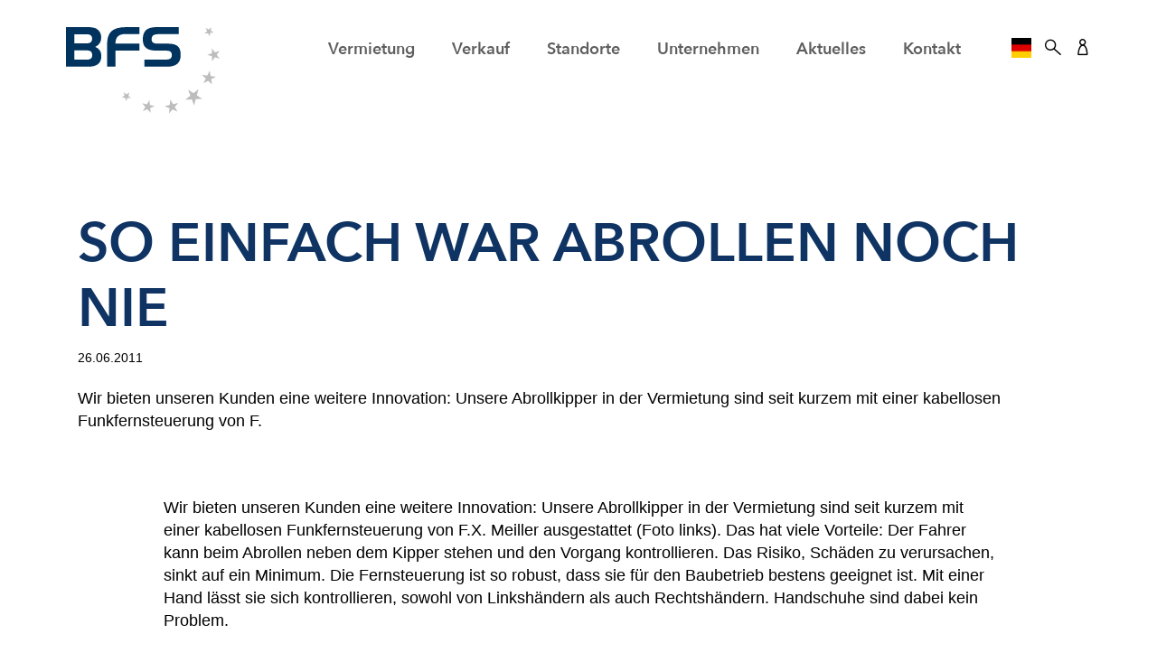

--- FILE ---
content_type: text/html; charset=utf-8
request_url: https://www.bfs.tv/aktuelles/detail/so-einfach-war-abrollen-noch-nie
body_size: 8690
content:
<!DOCTYPE html>
<html lang="de">
<head>
    <meta charset="utf-8">

<!-- 
	Umsetzung durch:
	rocket-media GmbH & Co KG
	
	Tel +49 (0)9851/589728-0
	Fax +49 (0)9851/589728-39
	info@rocket-media.de
	www.rocket-media.de
	__________________________

	This website is powered by TYPO3 - inspiring people to share!
	TYPO3 is a free open source Content Management Framework initially created by Kasper Skaarhoj and licensed under GNU/GPL.
	TYPO3 is copyright 1998-2026 of Kasper Skaarhoj. Extensions are copyright of their respective owners.
	Information and contribution at https://typo3.org/
-->

<link rel="icon" href="/_assets/02893a5c5101630c8c2714d9a0ae6153/Icons/favicon.ico" type="image/vnd.microsoft.icon">
<title>So einfach war Abrollen noch nie</title>
<meta http-equiv="x-ua-compatible" content="IE=edge">
<meta name="generator" content="TYPO3 CMS">
<meta name="description" content="Wir bieten unseren Kunden eine weitere Innovation: Unsere Abrollkipper in der Vermietung sind seit kurzem mit einer kabellosen Funkfernsteuerung von F.">
<meta name="viewport" content="width=device-width, initial-scale=1">
<meta name="robots" content="index,follow">
<meta property="og:title" content="So einfach war Abrollen noch nie">
<meta property="og:type" content="article">
<meta property="og:url" content="https://www.bfs.tv/aktuelles/detail/so-einfach-war-abrollen-noch-nie">
<meta property="og:description" content="Wir bieten unseren Kunden eine weitere Innovation: Unsere Abrollkipper in der Vermietung sind seit kurzem mit einer kabellosen Funkfernsteuerung von F.">
<meta property="og:site_name" content="BFS">
<meta property="og:image" content="/fileadmin/_processed_/f/c/csm_BFS_Logo_blau_d8ff11186b.svg">
<meta name="twitter:card" content="summary">
<meta name="apple-mobile-web-app-capable" content="no">


<link rel="stylesheet" href="/typo3temp/assets/css/1599965827979bbd012ee8cdaac654d1.css?1747390649" media="all">
<link rel="stylesheet" href="/_assets/02893a5c5101630c8c2714d9a0ae6153/Basic/node_modules/tiny-slider/dist/tiny-slider.css?1738760264" media="all">
<link rel="stylesheet" href="/_assets/02893a5c5101630c8c2714d9a0ae6153/Basic/Scss/styles.css?1749733032" media="all">






<script src="https://cloud.ccm19.de/app.js?apiKey=d8cf306971297b365eb6b7b363959b60983e62bcef7382be&amp;domain=672de8eb2e851c602e067982" referrerpolicy="origin"></script>            <!-- Google Tag Manager -->
<script type="text/javascript">(function(w,d,s,l,i){w[l]=w[l]||[];w[l].push({'gtm.start':
new Date().getTime(),event:'gtm.js'});var f=d.getElementsByTagName(s)[0],
j=d.createElement(s),dl=l!='dataLayer'?'&l='+l:'';j.async=true;j.src=
'https://www.googletagmanager.com/gtm.js?id='+i+dl;f.parentNode.insertBefore(j,f);
})(window,document,'script','dataLayer','GTM-NXRBDLF');</script>
<!-- End Google Tag Manager -->
<!-- Global site tag (gtag.js) - Google Analytics -->
<script type="text/javascript" async src="https://www.googletagmanager.com/gtag/js?id=UA-5494974-1"></script>
<script type="text/javascript">
  window.dataLayer = window.dataLayer || [];
  function gtag(){dataLayer.push(arguments);}
  gtag('js', new Date());
  gtag('config', 'UA-5494974-1', { 'anonymize_ip': true });
</script>            <!--- Hotjar Tracking Code für BFS Business Fleet Services GmbH  -->
<script>
    (function(h,o,t,j,a,r){
        h.hj=h.hj||function(){(h.hj.q=h.hj.q||[]).push(arguments)};
        h._hjSettings={hjid:5047790,hjsv:6};
        a=o.getElementsByTagName('head')[0];
        r=o.createElement('script');r.async=1;
        r.src=t+h._hjSettings.hjid+j+h._hjSettings.hjsv;
        a.appendChild(r);
    })(window,document,'https://static.hotjar.com/c/hotjar-','.js?sv=');
</script>
<link rel="canonical" href="https://www.bfs.tv/aktuelles/detail/so-einfach-war-abrollen-noch-nie">
</head>
<body>


<div class="pageWrapper">
    
    
<header>
    <div class="container">
        <div class="row">
            <div class="col-4 d-lg-none d-flex align-items-center">
                <div class="mod modBurgerMenu">
                    <div class="inner">
                        <button id="mainNavToggle" class="hamburger hamburger--3dx js-hamburger" type="button"
                                aria-label="Toggle Hauptmenü">
                            <span class="hamburger-box">
                                <span class="hamburger-inner"></span>
                            </span>
                        </button>
                    </div>
                </div>
            </div>

            <div class="col-4 col-lg-3">
                <div class="mod modHeaderLogo">
                    <div class="inner">
                        <a title="zur Startseite" href="/">
                            <img class="img-fluid" src="/_assets/02893a5c5101630c8c2714d9a0ae6153/Basic/Images/BFS_Logo_blau.svg" width="1242" height="704" alt="" />
                        </a>
                    </div>
                </div>
            </div>

            <div class="col-4 col-lg-9 d-none d-lg-flex position-relative align-items-center">
                <div class="mod modHeaderMainNav">
                    <div class="inner d-flex justify-content-between">
                        <div class="navigationWrapper">
                            <div class="navWrapper">
                                <ul class="list-inline">
                                    
                                        <li class="list-inline-item">
                                            
                                                   <span
                                                       role="button"
                                                       tabindex="0"
                                                       class="navToggle "
                                                       data-target="0"
                                                       aria-haspopup="true"
                                                       aria-expanded="false"
                                                   >
                                                  Vermietung
                                                </span>
                                                
                                        </li>
                                    
                                        <li class="list-inline-item">
                                            
                                                   <span
                                                       role="button"
                                                       tabindex="0"
                                                       class="navToggle "
                                                       data-target="1"
                                                       aria-haspopup="true"
                                                       aria-expanded="false"
                                                   >
                                                  Verkauf
                                                </span>
                                                
                                        </li>
                                    
                                        <li class="list-inline-item">
                                            
                                                    <a href="/standorte">
                                                        Standorte
                                                    </a>
                                                
                                        </li>
                                    
                                        <li class="list-inline-item">
                                            
                                                   <span
                                                       role="button"
                                                       tabindex="0"
                                                       class="navToggle "
                                                       data-target="3"
                                                       aria-haspopup="true"
                                                       aria-expanded="false"
                                                   >
                                                  Unternehmen
                                                </span>
                                                
                                        </li>
                                    
                                        <li class="list-inline-item">
                                            
                                                    <a href="/aktuelles">
                                                        Aktuelles
                                                    </a>
                                                
                                        </li>
                                    
                                        <li class="list-inline-item">
                                            
                                                    <a href="/kontakt">
                                                        Kontakt
                                                    </a>
                                                
                                        </li>
                                    
                                </ul>
                            </div>

                            <div class="menuItemsContentWrapper">
                                
                                    
                                        <div class="menuItemContent"
                                             data-id="0"
                                             role="region"
                                             aria-labelledby="nav-button-0">
                                            <div class="row">
                                                <div class="col-12 col-md-4">
                                                    







<section id="c3" class="mod modMenuPages">
    <div class="inner">
        <div class="contentElementBody">
            

    
        



        <ul>
            
                <li>
                    <a href="/vermietung/koffer-und-planenfahrzeuge" title="Koffer- und Planenfahrzeuge" class="">Koffer- und Planenfahrzeuge</a>
                </li>
            
                <li>
                    <a href="/vermietung/mietprogramm/sattelzugmaschinen" title="Sattelzugmaschinen" class="">Sattelzugmaschinen</a>
                </li>
            
                <li>
                    <a href="/vermietung/wechselbruecken-fahrzeuge" title="BDF-Fahrzeuge/ Wechselbrücken" class="">BDF-Fahrzeuge/ Wechselbrücken</a>
                </li>
            
                <li>
                    <a href="/vermietung/baufahrzeuge" title="Baufahrzeuge" class="">Baufahrzeuge</a>
                </li>
            
                <li>
                    <a href="/vermietung/kommunalfahrzeuge" title="Kommunalfahrzeuge" class="">Kommunalfahrzeuge</a>
                </li>
            
                <li>
                    <a href="/vermietung/sonderfahrzeuge-1" title="Lebensmitteltankwagen" class="">Lebensmitteltankwagen</a>
                </li>
            
        </ul>
    

        </div>
    </div>
</section>


                                                </div>
                                                <div class="col-12 col-md-4">
                                                    







<section id="c4" class="mod modMenuPages">
    <div class="inner">
        <div class="contentElementBody">
            

    
        



        <ul>
            
                <li>
                    <a href="/vermietung/entsorgungsfahrzeuge" title="Entsorgungsfahrzeuge" class="">Entsorgungsfahrzeuge</a>
                </li>
            
                <li>
                    <a href="/vermietung/kuehlfahrzeuge" title="Kühlfahrzeuge" class="">Kühlfahrzeuge</a>
                </li>
            
                <li>
                    <a href="/vermietung/sonderfahrzeuge/holztransporter" title="Holztransporter" class="">Holztransporter</a>
                </li>
            
                <li>
                    <a href="/vermietung/mietprogramm/wohnmobile" title="Wohnmobile" class="">Wohnmobile</a>
                </li>
            
                <li>
                    <a href="/vermietung/sonderfahrzeuge" title="Sonderfahrzeuge" class="">Sonderfahrzeuge</a>
                </li>
            
                <li>
                    <a href="/vermietung/mietprogramm/auflieger-und-anhaenger" title="Auflieger und Anhänger" class="">Auflieger und Anhänger</a>
                </li>
            
        </ul>
    

        </div>
    </div>
</section>


                                                </div>

                                                <div class="col-12 col-md-4">
                                                    







<section id="c38" class="mod modMaskRmBfsNavteaser">
    <div class="inner skinLayout100">
        <div class="contentElementBody">
            
    <a href="/vermietung/mietprogramm" class="navTeaserLink">
        <div class="row no-gutters">
            <div class="col-3 col-lg-12 col-xl-3">
                <div class="navTeaserImage">
                    

                        
                            <img class="img-fluid" src="/fileadmin/_processed_/7/d/csm_BFS_Nutzfahrzeug_Mietprogramm_komplett_892c6d1559.jpg" width="400" height="300" alt="" />
                        
                    
                </div>
            </div>
            <div class="col-9 col-lg-12 col-xl-9">
                <div class="navTeaserText">
                    
                        <div class="navTeaserHeader">Mietprogramm</div>
                    
                    
                        <div class="navTeaserSubheader">BFS Fahrzeuge im Überblick</div>
                    
                </div>
            </div>
        </div>
    </a>

        </div>
    </div>
</section>









<section id="c153" class="mod modMaskRmBfsNavteaser">
    <div class="inner">
        <div class="contentElementBody">
            
    <a href="/vermietung/kontakt" class="navTeaserLink">
        <div class="row no-gutters">
            <div class="col-3 col-lg-12 col-xl-3">
                <div class="navTeaserImage">
                    

                        
                            <img class="img-fluid" src="/fileadmin/_processed_/7/f/csm_GettyImages-529144700_b_765b483119.jpg" width="400" height="300" alt="" />
                        
                    
                </div>
            </div>
            <div class="col-9 col-lg-12 col-xl-9">
                <div class="navTeaserText">
                    
                        <div class="navTeaserHeader">Kontakt</div>
                    
                    
                        <div class="navTeaserSubheader">Schnell zur Miete</div>
                    
                </div>
            </div>
        </div>
    </a>

        </div>
    </div>
</section>


                                                </div>

                                                <button
                                                    class="menuClose"
                                                    type="button"
                                                    aria-label="Menü schließen"
                                                >✕
                                                </button>
                                            </div>
                                        </div>
                                    
                                
                                    
                                        <div class="menuItemContent"
                                             data-id="1"
                                             role="region"
                                             aria-labelledby="nav-button-1">
                                            <div class="row">
                                                <div class="col-12 col-md-4">
                                                    







<section id="c5" class="mod modMenuPages">
    <div class="inner">
        <div class="contentElementBody">
            

    
        



        <ul>
            
                <li>
                    <a href="/verkauf/aktuelle-angebote" title="Aktuelle Angebote" class="">Aktuelle Angebote</a>
                </li>
            
                <li>
                    <a href="/verkauf/gebrauchte-premiumfahrzeuge-von-bfs" title="Konzept 1A - Gebrauchtfahrzeuge" class="">Konzept 1A - Gebrauchtfahrzeuge</a>
                </li>
            
        </ul>
    

        </div>
    </div>
</section>


                                                </div>
                                                <div class="col-12 col-md-4">
                                                    







<section id="c155" class="mod modMenuPages">
    <div class="inner">
        <div class="contentElementBody">
            

    
        



        <ul>
            
                <li>
                    <a href="/verkauf/finanzierung-und-mietkauf" title="Finanzierung" class="">Finanzierung</a>
                </li>
            
                <li>
                    <a href="/verkauf/ankauf-und-inzahlungnahme" title="Ankauf und Inzahlungnahme" class="">Ankauf und Inzahlungnahme</a>
                </li>
            
        </ul>
    

        </div>
    </div>
</section>


                                                </div>

                                                <div class="col-12 col-md-4">
                                                    







<section id="c154" class="mod modMaskRmBfsNavteaser">
    <div class="inner skinLayout100">
        <div class="contentElementBody">
            
    <a href="/verkauf/legras" class="navTeaserLink">
        <div class="row no-gutters">
            <div class="col-3 col-lg-12 col-xl-3">
                <div class="navTeaserImage">
                    

                        
                            <img class="img-fluid" src="/fileadmin/_processed_/f/6/csm_BFS_LEGRAS_Sattelzug_3271b01cef.jpg" width="400" height="300" alt="" />
                        
                    
                </div>
            </div>
            <div class="col-9 col-lg-12 col-xl-9">
                <div class="navTeaserText">
                    
                        <div class="navTeaserHeader">LEGRAS</div>
                    
                    
                        <div class="navTeaserSubheader">LEGRAS Schubbodenauflieger</div>
                    
                </div>
            </div>
        </div>
    </a>

        </div>
    </div>
</section>









<section id="c44" class="mod modMaskRmBfsNavteaser">
    <div class="inner">
        <div class="contentElementBody">
            
    <a href="/verkauf/kontakt" class="navTeaserLink">
        <div class="row no-gutters">
            <div class="col-3 col-lg-12 col-xl-3">
                <div class="navTeaserImage">
                    

                        
                            <img class="img-fluid" src="/fileadmin/_processed_/8/d/csm_BFS_Gebrauchtfahrzeug_Angebot_968084fa9a.jpg" width="400" height="300" alt="" />
                        
                    
                </div>
            </div>
            <div class="col-9 col-lg-12 col-xl-9">
                <div class="navTeaserText">
                    
                        <div class="navTeaserHeader">Kontakt</div>
                    
                    
                        <div class="navTeaserSubheader">Schnell zu ihrem Gebrauchten</div>
                    
                </div>
            </div>
        </div>
    </a>

        </div>
    </div>
</section>


                                                </div>

                                                <button
                                                    class="menuClose"
                                                    type="button"
                                                    aria-label="Menü schließen"
                                                >✕
                                                </button>
                                            </div>
                                        </div>
                                    
                                
                                    
                                
                                    
                                        <div class="menuItemContent"
                                             data-id="3"
                                             role="region"
                                             aria-labelledby="nav-button-3">
                                            <div class="row">
                                                <div class="col-12 col-md-4">
                                                    







<section id="c156" class="mod modMenuPages">
    <div class="inner">
        <div class="contentElementBody">
            

    
        



        <ul>
            
                <li>
                    <a href="/unternehmen/bfs-ihr-premium-partner" title="BFS - Ihr Premium-Partner" class="">BFS - Ihr Premium-Partner</a>
                </li>
            
                <li>
                    <a href="/unternehmen/nachhaltigkeit" title="Nachhaltigkeit" class="">Nachhaltigkeit</a>
                </li>
            
                <li>
                    <a href="/unternehmen/media" title="Media" class="">Media</a>
                </li>
            
                <li>
                    <a href="/unternehmen/preise-und-auszeichnungen" title="Preise und Auszeichnungen" class="">Preise und Auszeichnungen</a>
                </li>
            
                <li>
                    <a href="/unternehmen/historie" title="Historie" class="">Historie</a>
                </li>
            
                <li>
                    <a href="/unternehmen/karriere" title="Karriere" class="">Karriere</a>
                </li>
            
        </ul>
    

        </div>
    </div>
</section>


                                                </div>
                                                <div class="col-12 col-md-4">
                                                    







<section id="c157" class="mod modMenuPages">
    <div class="inner">
        <div class="contentElementBody">
            

    
        



        <ul>
            
                <li>
                    <a href="/app" title="BFS App" class="">BFS App</a>
                </li>
            
                <li>
                    <a href="/unternehmen/bfs-truckmanagement" title="BFS Truckmanagement" class="">BFS Truckmanagement</a>
                </li>
            
                <li>
                    <a href="/unternehmen/bfs-academy" title="BFS Academy" class="">BFS Academy</a>
                </li>
            
                <li>
                    <a href="/unternehmen/bfs-truckwash" title="BFS Truckwash" class="">BFS Truckwash</a>
                </li>
            
                <li>
                    <a href="/unternehmen/bfs-telematics" title="BFS Telematics" class="">BFS Telematics</a>
                </li>
            
        </ul>
    

        </div>
    </div>
</section>


                                                </div>

                                                <div class="col-12 col-md-4">
                                                    







<section id="c158" class="mod modMaskRmBfsNavteaser">
    <div class="inner skinLayout100">
        <div class="contentElementBody">
            
    <a href="/bfs-trucksports" class="navTeaserLink">
        <div class="row no-gutters">
            <div class="col-3 col-lg-12 col-xl-3">
                <div class="navTeaserImage">
                    

                        
                            <img class="img-fluid" src="/fileadmin/_processed_/6/3/csm_K1024_Stegmaier-03977_4b159e0301.jpg" width="400" height="267" alt="" />
                        
                    
                </div>
            </div>
            <div class="col-9 col-lg-12 col-xl-9">
                <div class="navTeaserText">
                    
                        <div class="navTeaserHeader">BFS TruckSport</div>
                    
                    
                        <div class="navTeaserSubheader">BFS beim Europa TruckTrial</div>
                    
                </div>
            </div>
        </div>
    </a>

        </div>
    </div>
</section>









<section id="c159" class="mod modMaskRmBfsNavteaser">
    <div class="inner">
        <div class="contentElementBody">
            
    <a href="/kontakt" class="navTeaserLink">
        <div class="row no-gutters">
            <div class="col-3 col-lg-12 col-xl-3">
                <div class="navTeaserImage">
                    

                        
                            <img class="img-fluid" src="/fileadmin/_processed_/e/8/csm_BFS_Kontakt_68455ac1b6.jpg" width="400" height="300" alt="" />
                        
                    
                </div>
            </div>
            <div class="col-9 col-lg-12 col-xl-9">
                <div class="navTeaserText">
                    
                        <div class="navTeaserHeader">Kontakt</div>
                    
                    
                        <div class="navTeaserSubheader">So erreichen Sie uns</div>
                    
                </div>
            </div>
        </div>
    </a>

        </div>
    </div>
</section>


                                                </div>

                                                <button
                                                    class="menuClose"
                                                    type="button"
                                                    aria-label="Menü schließen"
                                                >✕
                                                </button>
                                            </div>
                                        </div>
                                    
                                
                                    
                                
                                    
                                

                                <div class="menuItemContent" data-id="100">
                                    <div class="row langnavHeader">
                                        <div class="col-12 col-md-4 offset-md-4">
                                            <p class="mainNavHighlight"><b>
                                                BFS International
                                            </b></p>
                                        </div>
                                    </div>

                                    <div class="row langNavWrapper">
                                        <div class="col-12 col-md-4 offset-md-4">
                                            <div class="row">
                                                <div class="col-12 col-md-4">
                                                    <img alt="Karte" class="img-fluid" src="/typo3temp/assets/_processed_/b/5/csm_headerNav_map_e0686e6abf.jpg" width="80" height="98" />
                                                </div>
                                                <div class="col-12 col-md-8">
                                                    <ul class="list-unstyled rootLanguages">
                                                        
                                                            <li>
                                                                <a href="https://www.bfs.tv/" class="flagWrapper"
                                                                   target="_self"><span>BFS Deutschland</span></a>
                                                            </li>
                                                        
                                                            <li>
                                                                <a href="https://bfs-swiss.ch/" class="flagWrapper"
                                                                   target="_blank"><span>BFS Schweiz</span></a>
                                                            </li>
                                                        
                                                            <li>
                                                                <a href="https://www.autohrvatska.hr/man-kamioni.aspx" class="flagWrapper"
                                                                   target="_blank"><span>BFS Kroatien</span></a>
                                                            </li>
                                                        
                                                    </ul>
                                                </div>
                                            </div>
                                        </div>

                                        
                                    </div>
                                </div>

                                <div class="menuItemContent" data-id="150">
                                    <div class="row accountWrapper">
                                        <div class="col-12">
                                            <ul class="list-unstyled">
                                                
                                                        <li>
                                                            <a href="/kundenportal/anmelden">
                                                                Anmelden
                                                            </a>
                                                        </li>
                                                    

                                                
                                                    <li>
                                                        
                                                                <a href="/kundenportal/registrieren">
                                                                    Registrieren
                                                                </a>
                                                            
                                                    </li>
                                                
                                                    <li>
                                                        
                                                                <a target="_blank" rel="noreferrer" href="https://bfs.lostnfound.com">
                                                                    Telematics
                                                                </a>
                                                            
                                                    </li>
                                                
                                            </ul>
                                        </div>
                                    </div>
                                </div>
                            </div>
                        </div>

                        <div class="modWrapper d-flex">
                            <div class="mod modHeaderLanguageNav">
                                <div class="inner">
                                    <button
                                        class="navToggle"
                                        data-target="100"
                                        aria-haspopup="dialog"
                                        aria-controls="languageOverlay"
                                        aria-expanded="false"
                                        type="button"
                                    >
                                        <img class="img-fluid flag" src="/typo3temp/assets/_processed_/7/5/csm_de_97b0757d3f.png" width="27" height="27" alt="" />
                                        <span class="sr-only">Sprache auswählen</span>
                                    </button>
                                </div>
                            </div>

                            <div class="mod modHeaderTopSearch">
                                <div class="inner">
                                    <button
                                        aria-haspopup="dialog"
                                        aria-expanded="false"
                                        type="button"
                                        class="openSearchOverlay"
                                    >
                                        <i class="icon icon-Suche"></i>
                                    </button>
                                </div>
                            </div>

                            <div class="mod modHeaderAccount">
                                <div class="inner">
                                    <button
                                        aria-haspopup="dialog"
                                        aria-expanded="false"
                                        type="button"
                                        class="navToggle"
                                        data-target="150"
                                    >
                                        <i class="icon icon-Konto" aria-label="account"></i>
                                    </button>
                                </div>
                            </div>
                        </div>
                    </div>
                </div>
            </div>
        </div>
    </div>
</header>




<nav class="mod modHeaderMobileMainNav d-lg-none" id="mobileNav" role="navigation" aria-label="Hauptnavigation mobil">
    <div class="inner">
        <div class="container">
            
            <ul class="mobileMainNav">
                
                    <li>
                        
                                <button
                                    class="mobileNavToggle"
                                    aria-expanded="false"
                                    aria-controls="mobileNavContent-0"
                                    type="button"
                                >
                                    <span class="icon icon-PfeilRechts"></span>
                                    Vermietung
                                </button>
                                <div class="mobileNavContent row" id="mobileNavContent-0">
                                    <div class="col-12 col-lg-6">
                                        







<section id="c3" class="mod modMenuPages">
    <div class="inner">
        <div class="contentElementBody">
            

    
        



        <ul>
            
                <li>
                    <a href="/vermietung/koffer-und-planenfahrzeuge" title="Koffer- und Planenfahrzeuge" class="">Koffer- und Planenfahrzeuge</a>
                </li>
            
                <li>
                    <a href="/vermietung/mietprogramm/sattelzugmaschinen" title="Sattelzugmaschinen" class="">Sattelzugmaschinen</a>
                </li>
            
                <li>
                    <a href="/vermietung/wechselbruecken-fahrzeuge" title="BDF-Fahrzeuge/ Wechselbrücken" class="">BDF-Fahrzeuge/ Wechselbrücken</a>
                </li>
            
                <li>
                    <a href="/vermietung/baufahrzeuge" title="Baufahrzeuge" class="">Baufahrzeuge</a>
                </li>
            
                <li>
                    <a href="/vermietung/kommunalfahrzeuge" title="Kommunalfahrzeuge" class="">Kommunalfahrzeuge</a>
                </li>
            
                <li>
                    <a href="/vermietung/sonderfahrzeuge-1" title="Lebensmitteltankwagen" class="">Lebensmitteltankwagen</a>
                </li>
            
        </ul>
    

        </div>
    </div>
</section>


                                    </div>
                                    <div class="col-12 col-lg-6">
                                        







<section id="c4" class="mod modMenuPages">
    <div class="inner">
        <div class="contentElementBody">
            

    
        



        <ul>
            
                <li>
                    <a href="/vermietung/entsorgungsfahrzeuge" title="Entsorgungsfahrzeuge" class="">Entsorgungsfahrzeuge</a>
                </li>
            
                <li>
                    <a href="/vermietung/kuehlfahrzeuge" title="Kühlfahrzeuge" class="">Kühlfahrzeuge</a>
                </li>
            
                <li>
                    <a href="/vermietung/sonderfahrzeuge/holztransporter" title="Holztransporter" class="">Holztransporter</a>
                </li>
            
                <li>
                    <a href="/vermietung/mietprogramm/wohnmobile" title="Wohnmobile" class="">Wohnmobile</a>
                </li>
            
                <li>
                    <a href="/vermietung/sonderfahrzeuge" title="Sonderfahrzeuge" class="">Sonderfahrzeuge</a>
                </li>
            
                <li>
                    <a href="/vermietung/mietprogramm/auflieger-und-anhaenger" title="Auflieger und Anhänger" class="">Auflieger und Anhänger</a>
                </li>
            
        </ul>
    

        </div>
    </div>
</section>


                                    </div>
                                    <div class="col-12 col-lg-6">
                                        







<section id="c38" class="mod modMaskRmBfsNavteaser">
    <div class="inner skinLayout100">
        <div class="contentElementBody">
            
    <a href="/vermietung/mietprogramm" class="navTeaserLink">
        <div class="row no-gutters">
            <div class="col-3 col-lg-12 col-xl-3">
                <div class="navTeaserImage">
                    

                        
                            <img class="img-fluid" src="/fileadmin/_processed_/7/d/csm_BFS_Nutzfahrzeug_Mietprogramm_komplett_892c6d1559.jpg" width="400" height="300" alt="" />
                        
                    
                </div>
            </div>
            <div class="col-9 col-lg-12 col-xl-9">
                <div class="navTeaserText">
                    
                        <div class="navTeaserHeader">Mietprogramm</div>
                    
                    
                        <div class="navTeaserSubheader">BFS Fahrzeuge im Überblick</div>
                    
                </div>
            </div>
        </div>
    </a>

        </div>
    </div>
</section>









<section id="c153" class="mod modMaskRmBfsNavteaser">
    <div class="inner">
        <div class="contentElementBody">
            
    <a href="/vermietung/kontakt" class="navTeaserLink">
        <div class="row no-gutters">
            <div class="col-3 col-lg-12 col-xl-3">
                <div class="navTeaserImage">
                    

                        
                            <img class="img-fluid" src="/fileadmin/_processed_/7/f/csm_GettyImages-529144700_b_765b483119.jpg" width="400" height="300" alt="" />
                        
                    
                </div>
            </div>
            <div class="col-9 col-lg-12 col-xl-9">
                <div class="navTeaserText">
                    
                        <div class="navTeaserHeader">Kontakt</div>
                    
                    
                        <div class="navTeaserSubheader">Schnell zur Miete</div>
                    
                </div>
            </div>
        </div>
    </a>

        </div>
    </div>
</section>


                                    </div>
                                </div>
                            
                    </li>
                
                    <li>
                        
                                <button
                                    class="mobileNavToggle"
                                    aria-expanded="false"
                                    aria-controls="mobileNavContent-1"
                                    type="button"
                                >
                                    <span class="icon icon-PfeilRechts"></span>
                                    Verkauf
                                </button>
                                <div class="mobileNavContent row" id="mobileNavContent-1">
                                    <div class="col-12 col-lg-6">
                                        







<section id="c5" class="mod modMenuPages">
    <div class="inner">
        <div class="contentElementBody">
            

    
        



        <ul>
            
                <li>
                    <a href="/verkauf/aktuelle-angebote" title="Aktuelle Angebote" class="">Aktuelle Angebote</a>
                </li>
            
                <li>
                    <a href="/verkauf/gebrauchte-premiumfahrzeuge-von-bfs" title="Konzept 1A - Gebrauchtfahrzeuge" class="">Konzept 1A - Gebrauchtfahrzeuge</a>
                </li>
            
        </ul>
    

        </div>
    </div>
</section>


                                    </div>
                                    <div class="col-12 col-lg-6">
                                        







<section id="c155" class="mod modMenuPages">
    <div class="inner">
        <div class="contentElementBody">
            

    
        



        <ul>
            
                <li>
                    <a href="/verkauf/finanzierung-und-mietkauf" title="Finanzierung" class="">Finanzierung</a>
                </li>
            
                <li>
                    <a href="/verkauf/ankauf-und-inzahlungnahme" title="Ankauf und Inzahlungnahme" class="">Ankauf und Inzahlungnahme</a>
                </li>
            
        </ul>
    

        </div>
    </div>
</section>


                                    </div>
                                    <div class="col-12 col-lg-6">
                                        







<section id="c154" class="mod modMaskRmBfsNavteaser">
    <div class="inner skinLayout100">
        <div class="contentElementBody">
            
    <a href="/verkauf/legras" class="navTeaserLink">
        <div class="row no-gutters">
            <div class="col-3 col-lg-12 col-xl-3">
                <div class="navTeaserImage">
                    

                        
                            <img class="img-fluid" src="/fileadmin/_processed_/f/6/csm_BFS_LEGRAS_Sattelzug_3271b01cef.jpg" width="400" height="300" alt="" />
                        
                    
                </div>
            </div>
            <div class="col-9 col-lg-12 col-xl-9">
                <div class="navTeaserText">
                    
                        <div class="navTeaserHeader">LEGRAS</div>
                    
                    
                        <div class="navTeaserSubheader">LEGRAS Schubbodenauflieger</div>
                    
                </div>
            </div>
        </div>
    </a>

        </div>
    </div>
</section>









<section id="c44" class="mod modMaskRmBfsNavteaser">
    <div class="inner">
        <div class="contentElementBody">
            
    <a href="/verkauf/kontakt" class="navTeaserLink">
        <div class="row no-gutters">
            <div class="col-3 col-lg-12 col-xl-3">
                <div class="navTeaserImage">
                    

                        
                            <img class="img-fluid" src="/fileadmin/_processed_/8/d/csm_BFS_Gebrauchtfahrzeug_Angebot_968084fa9a.jpg" width="400" height="300" alt="" />
                        
                    
                </div>
            </div>
            <div class="col-9 col-lg-12 col-xl-9">
                <div class="navTeaserText">
                    
                        <div class="navTeaserHeader">Kontakt</div>
                    
                    
                        <div class="navTeaserSubheader">Schnell zu ihrem Gebrauchten</div>
                    
                </div>
            </div>
        </div>
    </a>

        </div>
    </div>
</section>


                                    </div>
                                </div>
                            
                    </li>
                
                    <li>
                        
                                <a data-pageUid="4" href="/standorte">
                                    Standorte
                                </a>
                            
                    </li>
                
                    <li>
                        
                                <button
                                    class="mobileNavToggle"
                                    aria-expanded="false"
                                    aria-controls="mobileNavContent-3"
                                    type="button"
                                >
                                    <span class="icon icon-PfeilRechts"></span>
                                    Unternehmen
                                </button>
                                <div class="mobileNavContent row" id="mobileNavContent-3">
                                    <div class="col-12 col-lg-6">
                                        







<section id="c156" class="mod modMenuPages">
    <div class="inner">
        <div class="contentElementBody">
            

    
        



        <ul>
            
                <li>
                    <a href="/unternehmen/bfs-ihr-premium-partner" title="BFS - Ihr Premium-Partner" class="">BFS - Ihr Premium-Partner</a>
                </li>
            
                <li>
                    <a href="/unternehmen/nachhaltigkeit" title="Nachhaltigkeit" class="">Nachhaltigkeit</a>
                </li>
            
                <li>
                    <a href="/unternehmen/media" title="Media" class="">Media</a>
                </li>
            
                <li>
                    <a href="/unternehmen/preise-und-auszeichnungen" title="Preise und Auszeichnungen" class="">Preise und Auszeichnungen</a>
                </li>
            
                <li>
                    <a href="/unternehmen/historie" title="Historie" class="">Historie</a>
                </li>
            
                <li>
                    <a href="/unternehmen/karriere" title="Karriere" class="">Karriere</a>
                </li>
            
        </ul>
    

        </div>
    </div>
</section>


                                    </div>
                                    <div class="col-12 col-lg-6">
                                        







<section id="c157" class="mod modMenuPages">
    <div class="inner">
        <div class="contentElementBody">
            

    
        



        <ul>
            
                <li>
                    <a href="/app" title="BFS App" class="">BFS App</a>
                </li>
            
                <li>
                    <a href="/unternehmen/bfs-truckmanagement" title="BFS Truckmanagement" class="">BFS Truckmanagement</a>
                </li>
            
                <li>
                    <a href="/unternehmen/bfs-academy" title="BFS Academy" class="">BFS Academy</a>
                </li>
            
                <li>
                    <a href="/unternehmen/bfs-truckwash" title="BFS Truckwash" class="">BFS Truckwash</a>
                </li>
            
                <li>
                    <a href="/unternehmen/bfs-telematics" title="BFS Telematics" class="">BFS Telematics</a>
                </li>
            
        </ul>
    

        </div>
    </div>
</section>


                                    </div>
                                    <div class="col-12 col-lg-6">
                                        







<section id="c158" class="mod modMaskRmBfsNavteaser">
    <div class="inner skinLayout100">
        <div class="contentElementBody">
            
    <a href="/bfs-trucksports" class="navTeaserLink">
        <div class="row no-gutters">
            <div class="col-3 col-lg-12 col-xl-3">
                <div class="navTeaserImage">
                    

                        
                            <img class="img-fluid" src="/fileadmin/_processed_/6/3/csm_K1024_Stegmaier-03977_4b159e0301.jpg" width="400" height="267" alt="" />
                        
                    
                </div>
            </div>
            <div class="col-9 col-lg-12 col-xl-9">
                <div class="navTeaserText">
                    
                        <div class="navTeaserHeader">BFS TruckSport</div>
                    
                    
                        <div class="navTeaserSubheader">BFS beim Europa TruckTrial</div>
                    
                </div>
            </div>
        </div>
    </a>

        </div>
    </div>
</section>









<section id="c159" class="mod modMaskRmBfsNavteaser">
    <div class="inner">
        <div class="contentElementBody">
            
    <a href="/kontakt" class="navTeaserLink">
        <div class="row no-gutters">
            <div class="col-3 col-lg-12 col-xl-3">
                <div class="navTeaserImage">
                    

                        
                            <img class="img-fluid" src="/fileadmin/_processed_/e/8/csm_BFS_Kontakt_68455ac1b6.jpg" width="400" height="300" alt="" />
                        
                    
                </div>
            </div>
            <div class="col-9 col-lg-12 col-xl-9">
                <div class="navTeaserText">
                    
                        <div class="navTeaserHeader">Kontakt</div>
                    
                    
                        <div class="navTeaserSubheader">So erreichen Sie uns</div>
                    
                </div>
            </div>
        </div>
    </a>

        </div>
    </div>
</section>


                                    </div>
                                </div>
                            
                    </li>
                
                    <li>
                        
                                <a data-pageUid="6" class=" active" href="/aktuelles">
                                    Aktuelles
                                </a>
                            
                    </li>
                
                    <li>
                        
                                <a data-pageUid="7" href="/kontakt">
                                    Kontakt
                                </a>
                            
                    </li>
                
            </ul>
        </div>

        <div class="bottomNav">
            
            <div class="mod modHeaderLanguageNav">
                <div class="inner">
                    <div class="openLanguageOverlay">
                        <span class="navToggle" data-target="100">
                            <img class="img-fluid flag grayscale mr-1" src="/typo3temp/assets/_processed_/7/5/csm_de_97b0757d3f.png" width="27" height="27" alt="" />
                        </span>
                        Sprache
                    </div>
                </div>
            </div>

            
            <div class="mod modHeaderTopSearch">
                <div class="inner">
                    <div class="openSearchOverlay">
                        <span class="icon icon-Suche mr-1"></span>
                        Suchen
                    </div>
                </div>
            </div>

            
            <div class="mod modHeaderAccount">
                <div class="inner">
                    
                            <a href="/kundenportal/anmelden">
                                <span class="icon icon-Konto mr-1"></span>
                                Login
                            </a>
                        
                </div>
            </div>
        </div>
    </div>
</nav>





    <main>
        
        
    <!--TYPO3SEARCH_begin-->

    

    
    

    
    

    







<section id="c35" class="mod modNewsNewsdetail">
    <div class="inner gapTop">
        
            
    
        
    


        

        <div class="contentElementBody container">
            

    
    



<div class="news news-single">
	<div class="article" itemscope="itemscope" itemtype="http://schema.org/Article">
		
	
			

            <div class="container">
                <div class="header">
                    <h1 class="mb-1" itemprop="headline">So einfach war Abrollen noch nie</h1>

                    <p>
                        <small class="news-list-date">
                            <time itemprop="datePublished" datetime="2011-06-26">
                                26.06.2011
                            </time>
					    </small>
                    </p>

                    <div class="teaser-text" itemprop="description">
                        <p>Wir bieten unseren Kunden eine weitere Innovation: Unsere Abrollkipper in der Vermietung sind seit kurzem mit einer kabellosen Funkfernsteuerung von F.</p>
                    </div>
                </div>
                
                <div class="row justify-content-center">
                    <div class="col-12 col-md-8 mb-4">
                        
                           


                        
                    </div>
                </div>


                <div class="row justify-content-center">
                    <div class="col-12 col-md-10">
                        <div class="news-text-wrap" itemprop="articleBody">
                            <p></p><p class="bodytext">Wir bieten unseren Kunden eine weitere Innovation: Unsere Abrollkipper in der Vermietung sind seit kurzem mit einer kabellosen Funkfernsteuerung von F.X. Meiller ausgestattet (Foto links). Das hat viele Vorteile: Der Fahrer kann beim Abrollen neben dem Kipper stehen und den Vorgang kontrollieren. Das Risiko, Schäden zu verursachen, sinkt auf ein Minimum. Die Fernsteuerung ist so robust, dass sie für den Baubetrieb bestens geeignet ist. Mit einer Hand lässt sie sich kontrollieren, sowohl von Linkshändern als auch Rechtshändern. Handschuhe sind dabei kein Problem. </p>
<p></p>
<p></p><p class="bodytext"></p>
<p></p>
<p class="bodytext">&nbsp;</p>
<p class="bodytext">Die Bedienelemente sind auf der Steuerung logisch angeordnet, damit sind sie fast intuitiv bedienbar. Die Batterielebensdauer ist lang. Auf der Vorderseite zeigt eine LED-Leuchte den Ladezustand an. Das Gewicht der Fernsteuerung beträgt nur 340 Gramm. Wir von BFS sind von der neuen Meiller-Fernbedienung begeistert und statten alle unsere neuen Kipper damit aus. Sie als BFS-Kunde profitieren von einem ganz neuen Abrollgefühl. Ihr Arbeitsplatz im Fahrerhaus wird damit komfortabler: Statt der Geberventile neben dem Fahrersitz (Foto rechts), die teilweise nur mit geöffneter Fahrertür bedient werden konnten, nehmen Sie einfach die elektronische Steuerung in die Hand. Übrigens, in einem Radius von mindestens 10 Metern rund um das Fahrzeug ist die Bedienung funktionsfähig. Zur Sicherheit trägt sie also auch bei. </p>
                        </div>
                    </div>
                </div>

                
                    <div class="news-backlink-wrap">
                        <a class="btn btn-primary" href="/aktuelles">
                            <i class="icon icon-PfeilLinks"></i>  Zurück
                        </a>
                    </div>
                
            </div>
		

	</div>
</div>




        </div>
    </div>
</section>


    <!--TYPO3SEARCH_end-->

    </main>

    
    
<footer>
    <div class="container">
        <div class="row">
            <div class="col-md-6 col-lg-2 mb-5">
                <div class="mod modFooterLogo">
                    <div class="inner">
                        <a title="zur Startseite" href="/">
                            <img class="img-fluid" src="/_assets/02893a5c5101630c8c2714d9a0ae6153/Basic/Images/BFS_Logo_invertiert.svg" width="200" height="113" alt="" />
                        </a>
                    </div>
                </div>
            </div>

            <div class="col-md-6 col-lg-4 mb-5">
                <div class="mod modFooterAddress">
                    <div class="inner">
                        <div class="footerAddress">
                            BFS Business Fleet Services GmbH
                        </div>
                        <div class="footerAddress">
                            An der Autobahn 2-8
                        </div>
                        <div class="footerAddress">
                            74592 Kirchberg / Jagst
                        </div>
                        <div class="footerAddress">
                            Tel.
                            <a href="tel:zentrale@bfs.tv">
                                +49 (0) 7904 / 94 290 - 0
                            </a>
                        </div>
                        
                        <div class="footerAddress">

                            Fax
                            <a href="fax:+49 (0) 7904 / 94 290 - 59">
                                +49 (0) 7904 / 94 290 - 59
                            </a>
                        </div>
                        
                        <div class="footerAddress">
                            <a href="mailto:zentrale@bfs.tv">zentrale@bfs.tv</a>
                        </div>
                    </div>
                </div>
            </div>

            <div class="col-md-6 col-lg-3 mb-5">
                <div class="mod modFooterNav">
                    <div class="inner">
                        
                            
                                <div class="footerNavItem">
                                    <a href="/unternehmen/bfs-ihr-premium-partner">
                                        Unternehmen
                                    </a>
                                </div>
                            
                        
                            
                                <div class="footerNavItem">
                                    <a href="/vermietung/mietprogramm">
                                        Vermietung
                                    </a>
                                </div>
                            
                        
                            
                                <div class="footerNavItem">
                                    <a href="/verkauf/aktuelle-angebote">
                                        Verkauf
                                    </a>
                                </div>
                            
                        
                            
                                <div class="footerNavItem">
                                    <a href="/aktuelles">
                                        Aktuelles
                                    </a>
                                </div>
                            
                        
                            
                                <div class="footerNavItem">
                                    <a href="/kontakt">
                                        Kontakt
                                    </a>
                                </div>
                            
                        
                            
                                <div class="footerNavItem">
                                    <a href="/newsletter/anmeldung">
                                        Newsletter
                                    </a>
                                </div>
                            
                        
                            
                                <div class="footerNavItem">
                                    <a href="/impressum">
                                        Impressum
                                    </a>
                                </div>
                            
                        
                            
                                <div class="footerNavItem">
                                    <a href="/datenschutz">
                                        Datenschutz
                                    </a>
                                </div>
                            
                        
                    </div>
                </div>
            </div>

            <div class="col-md-6 col-lg-3">
                <div class="mod modFooterSocial mb-4">
                    <div class="inner">
                        
                            <a class="footerSocialLink" target="_blank" title="Facebook" rel="noopener" href="https://de-de.facebook.com/BFSdieTruckvermieter">
                                <span class="icon icon-SocialMediaFacebook"></span>
                            </a>
                        

                        
                            <a class="footerSocialLink" target="_blank" title="Instagram" rel="noopener" href="https://www.instagram.com/bfs.drive.the.future/?hl=de">
                                <span class="icon icon-SocialMediaInstagram"></span>
                            </a>
                        

                        
                            <a class="footerSocialLink" target="_blank" title="Youtube" rel="noopener" href="https://m.youtube.com/user/MANProfis/videos">
                                <span class="icon icon-Youtube"></span>
                            </a>
                        

                        

                        
                    </div>
                </div>

                <div class="mod modFooterNav">
                    <div class="inner">
                        
                    </div>
                </div>

                <div class="mod modFooterCert mb-4">
                    <div class="inner">
                        <div class="footerAddress">
                            
                                <div>
                                Hotline
                                </div>
                                <a href="tel:0180 / 411 8 411">
                                0180 / 411 8 411
                                </a>

                            <div class="small">
                                (0,24 € / Anruf)
                            </div>
                            
                        </div>
                    </div>
                </div>
            </div>
        </div>
    </div>
</footer>



    
    <div class="mod modSearchoverlay">
    <div class="inner">
        <div class="close closeSearchOverlay">
            <i class="icon icon-Kreuz" aria-hidden="true"></i>
        </div>
        <form method="post" id="tx_indexedsearch-header"
              action="/suche?tx_indexedsearch_pi2%5Baction%5D=search&amp;tx_indexedsearch_pi2%5Bcontroller%5D=Search&amp;cHash=2eb9f8796199668ba8c907840a014d26">
            <input type="hidden" name="tx_indexedsearch_pi2[search][_sections]" value="0">
            <input id="tx_indexedsearch_freeIndexUid-header" type="hidden"
                   name="tx_indexedsearch_pi2[search][_freeIndexUid]" value="_">
            <input id="tx_indexedsearch_pointer-header" type="hidden" name="tx_indexedsearch_pi2[search][pointer]"
                   value="0">

            <div class="searchField">
                <div class="container">
                    <div class="row align-items-center">
                        <div class="col-12 col-md-8 offset-md-2">
                            <label for="tx-indexedsearch-searchbox-sword-overlay">
                                Suche
                            </label>
                            <input placeholder="Geben Sie einen Suchbegriff ein..." class="tx-indexedsearch-searchbox-sword"
                                   id="tx-indexedsearch-searchbox-sword-overlay" type="text"
                                   name="tx_indexedsearch_pi2[search][sword]">
                            <button type="submit" name="tx_indexedsearch_pi2[search][submitButton]" value="Search">
                                <i class="icon icon-Suche" aria-hidden="true"></i>
                            </button>
                        </div>
                    </div>
                </div>
            </div>
        </form>
    </div>
</div>


    
    


<section
    class="mod modLanguageoverlay"
    id="languageOverlay"
    role="dialog"
    aria-modal="true"
    aria-labelledby="languageOverlayTitle"
>
    <div class="inner">
        <div class="close closeLanguageOverlay">
            <i class="icon icon-Kreuz" aria-hidden="true"></i>
        </div>

        <div class="container">
            <div class="row languageOverlayInner">
                <div class="col-6">
                    <p>
                        <b>
                            BFS International
                        </b>
                    </p>
                    <ul class="list-unstyled rootLanguages">
                        
                            <li>
                                <a href="https://www.bfs.tv/" class="flagWrapper"
                                   target="_self"><span>BFS Deutschland</span></a>
                            </li>
                        
                            <li>
                                <a href="https://bfs-swiss.ch/" class="flagWrapper"
                                   target="_blank"><span>BFS Schweiz</span></a>
                            </li>
                        
                            <li>
                                <a href="https://www.autohrvatska.hr/man-kamioni.aspx" class="flagWrapper"
                                   target="_blank"><span>BFS Kroatien</span></a>
                            </li>
                        
                    </ul>
                </div>
                <div class="col-6">
                    <p>
                        <b>
                            Sprache wechseln
                        </b>
                    </p>
                    <ul class="list-unstyled">
                        
                            
                                <li>
                                    <a href="/aktuelles/detail/so-einfach-war-abrollen-noch-nie"
                                       hreflang="de-DE"
                                       title="Deutsch"
                                       class="flagWrapper actLang">
                                        <img alt="Deutsch" class="img-fluid flag" src="/typo3temp/assets/_processed_/7/5/csm_de_97b0757d3f.png" width="27" height="27" />
                                        <span>Deutsch</span>
                                    </a>
                                </li>
                            
                        
                            
                        
                    </ul>
                </div>
            </div>
        </div>
    </div>
</section>


</div>
<script src="/_assets/02893a5c5101630c8c2714d9a0ae6153/Basic/node_modules/jquery/dist/jquery.min.js?1738760264"></script>
<script src="/_assets/02893a5c5101630c8c2714d9a0ae6153/Basic/node_modules/popper.js/dist/umd/popper.min.js?1738760264"></script>
<script src="/_assets/02893a5c5101630c8c2714d9a0ae6153/Basic/node_modules/bootstrap/dist/js/bootstrap.min.js?1738760264"></script>
<script src="/_assets/02893a5c5101630c8c2714d9a0ae6153/Basic/node_modules/@fancyapps/fancybox/dist/jquery.fancybox.min.js?1738760264"></script>
<script src="/_assets/02893a5c5101630c8c2714d9a0ae6153/Basic/node_modules/tiny-slider/dist/min/tiny-slider.js?1738760264"></script>
<script src="/_assets/e16fb61b686daa3376d83fea4119e1cb/js/paginate.min.js?1718266639"></script>
<script src="https://maps.googleapis.com/maps/api/js?key=AIzaSyAgCGuntP6Mi57uXaGHUN5UmnL8miaJW-A"></script>
<script src="/_assets/63c7e7498de29728e009ca481e9b2037/JavaScript/jslib.js?1718266639"></script>
<script src="/_assets/02893a5c5101630c8c2714d9a0ae6153/Basic/JavaScript/app-min.js?1749733085"></script>
<script src="/_assets/02893a5c5101630c8c2714d9a0ae6153/Basic/JavaScript/scripts.js?1734697798"></script>


</body>
</html>